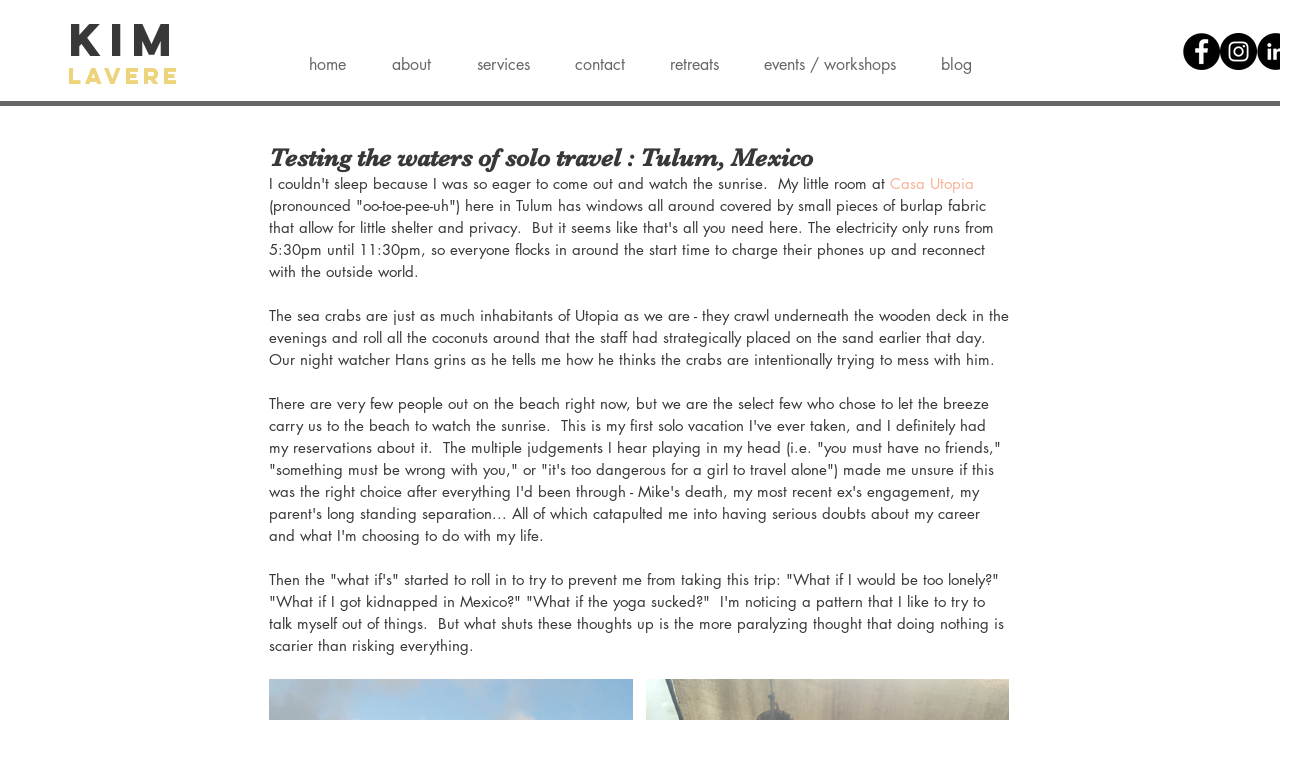

--- FILE ---
content_type: text/css; charset=utf-8
request_url: https://www.kimlavere.com/_serverless/pro-gallery-css-v4-server/layoutCss?ver=2&id=a28pm-not-scoped&items=4874_2448_2448%7C5101_2448_3264%7C4669_2448_2448%7C4776_2448_2448%7C4931_2448_2448%7C3484_960_960&container=679_740_1475_720&options=gallerySizeType:px%7CenableInfiniteScroll:true%7CtitlePlacement:SHOW_ON_HOVER%7CgridStyle:1%7CimageMargin:13%7CgalleryLayout:2%7CisVertical:false%7CnumberOfImagesPerRow:2%7CgallerySizePx:300%7CcubeRatio:1%7CcubeType:fill%7CgalleryThumbnailsAlignment:bottom%7CthumbnailSpacings:0
body_size: -147
content:
#pro-gallery-a28pm-not-scoped [data-hook="item-container"][data-idx="0"].gallery-item-container{opacity: 1 !important;display: block !important;transition: opacity .2s ease !important;top: 0px !important;left: 0px !important;right: auto !important;height: 363px !important;width: 364px !important;} #pro-gallery-a28pm-not-scoped [data-hook="item-container"][data-idx="0"] .gallery-item-common-info-outer{height: 100% !important;} #pro-gallery-a28pm-not-scoped [data-hook="item-container"][data-idx="0"] .gallery-item-common-info{height: 100% !important;width: 100% !important;} #pro-gallery-a28pm-not-scoped [data-hook="item-container"][data-idx="0"] .gallery-item-wrapper{width: 364px !important;height: 363px !important;margin: 0 !important;} #pro-gallery-a28pm-not-scoped [data-hook="item-container"][data-idx="0"] .gallery-item-content{width: 364px !important;height: 363px !important;margin: 0px 0px !important;opacity: 1 !important;} #pro-gallery-a28pm-not-scoped [data-hook="item-container"][data-idx="0"] .gallery-item-hover{width: 364px !important;height: 363px !important;opacity: 1 !important;} #pro-gallery-a28pm-not-scoped [data-hook="item-container"][data-idx="0"] .item-hover-flex-container{width: 364px !important;height: 363px !important;margin: 0px 0px !important;opacity: 1 !important;} #pro-gallery-a28pm-not-scoped [data-hook="item-container"][data-idx="0"] .gallery-item-wrapper img{width: 100% !important;height: 100% !important;opacity: 1 !important;} #pro-gallery-a28pm-not-scoped [data-hook="item-container"][data-idx="1"].gallery-item-container{opacity: 1 !important;display: block !important;transition: opacity .2s ease !important;top: 0px !important;left: 377px !important;right: auto !important;height: 363px !important;width: 363px !important;} #pro-gallery-a28pm-not-scoped [data-hook="item-container"][data-idx="1"] .gallery-item-common-info-outer{height: 100% !important;} #pro-gallery-a28pm-not-scoped [data-hook="item-container"][data-idx="1"] .gallery-item-common-info{height: 100% !important;width: 100% !important;} #pro-gallery-a28pm-not-scoped [data-hook="item-container"][data-idx="1"] .gallery-item-wrapper{width: 363px !important;height: 363px !important;margin: 0 !important;} #pro-gallery-a28pm-not-scoped [data-hook="item-container"][data-idx="1"] .gallery-item-content{width: 363px !important;height: 363px !important;margin: 0px 0px !important;opacity: 1 !important;} #pro-gallery-a28pm-not-scoped [data-hook="item-container"][data-idx="1"] .gallery-item-hover{width: 363px !important;height: 363px !important;opacity: 1 !important;} #pro-gallery-a28pm-not-scoped [data-hook="item-container"][data-idx="1"] .item-hover-flex-container{width: 363px !important;height: 363px !important;margin: 0px 0px !important;opacity: 1 !important;} #pro-gallery-a28pm-not-scoped [data-hook="item-container"][data-idx="1"] .gallery-item-wrapper img{width: 100% !important;height: 100% !important;opacity: 1 !important;} #pro-gallery-a28pm-not-scoped [data-hook="item-container"][data-idx="2"].gallery-item-container{opacity: 1 !important;display: block !important;transition: opacity .2s ease !important;top: 376px !important;left: 0px !important;right: auto !important;height: 363px !important;width: 364px !important;} #pro-gallery-a28pm-not-scoped [data-hook="item-container"][data-idx="2"] .gallery-item-common-info-outer{height: 100% !important;} #pro-gallery-a28pm-not-scoped [data-hook="item-container"][data-idx="2"] .gallery-item-common-info{height: 100% !important;width: 100% !important;} #pro-gallery-a28pm-not-scoped [data-hook="item-container"][data-idx="2"] .gallery-item-wrapper{width: 364px !important;height: 363px !important;margin: 0 !important;} #pro-gallery-a28pm-not-scoped [data-hook="item-container"][data-idx="2"] .gallery-item-content{width: 364px !important;height: 363px !important;margin: 0px 0px !important;opacity: 1 !important;} #pro-gallery-a28pm-not-scoped [data-hook="item-container"][data-idx="2"] .gallery-item-hover{width: 364px !important;height: 363px !important;opacity: 1 !important;} #pro-gallery-a28pm-not-scoped [data-hook="item-container"][data-idx="2"] .item-hover-flex-container{width: 364px !important;height: 363px !important;margin: 0px 0px !important;opacity: 1 !important;} #pro-gallery-a28pm-not-scoped [data-hook="item-container"][data-idx="2"] .gallery-item-wrapper img{width: 100% !important;height: 100% !important;opacity: 1 !important;} #pro-gallery-a28pm-not-scoped [data-hook="item-container"][data-idx="3"]{display: none !important;} #pro-gallery-a28pm-not-scoped [data-hook="item-container"][data-idx="4"]{display: none !important;} #pro-gallery-a28pm-not-scoped [data-hook="item-container"][data-idx="5"]{display: none !important;} #pro-gallery-a28pm-not-scoped .pro-gallery-prerender{height:1115px !important;}#pro-gallery-a28pm-not-scoped {height:1115px !important; width:740px !important;}#pro-gallery-a28pm-not-scoped .pro-gallery-margin-container {height:1115px !important;}#pro-gallery-a28pm-not-scoped .pro-gallery {height:1115px !important; width:740px !important;}#pro-gallery-a28pm-not-scoped .pro-gallery-parent-container {height:1115px !important; width:753px !important;}